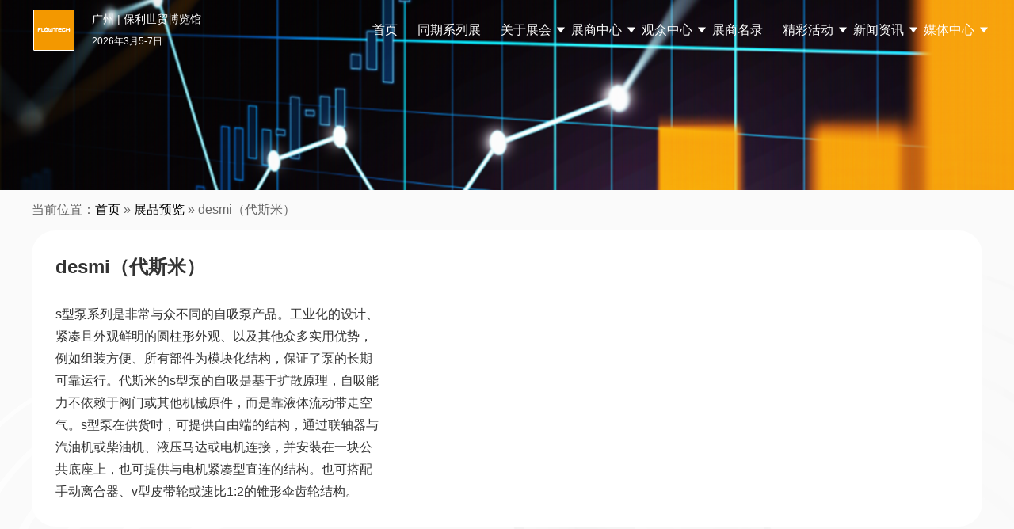

--- FILE ---
content_type: text/html; charset=UTF-8
request_url: http://www.flowtechgd.com/archives/4203.html
body_size: 9429
content:
<!DOCTYPE html>
<html lang="en-US" class="no-js">
<head>
	<meta charset="UTF-8">
    <meta name="viewport" content="width=device-width, initial-scale=1.0, maximum-scale=1.0, user-scalable=0">
	<!--ico-->
    <link rel="shortcut icon" href="https://www.flowtechgd.com/favicon.ico"  type="image/x-icon" />
    <link rel="bookmark" href="https://www.flowtechgd.com/favicon.ico" type="image/x-icon" />
	
	<link rel="profile" href="http://gmpg.org/xfn/11">
    <!-- 描述： 加载公共css -->
    <link rel="stylesheet" href="https://www.flowtechgd.com/wp-content/themes/flowtechgd-2024/css/reset.css"/>
    <link rel="stylesheet" href="https://www.flowtechgd.com/wp-content/themes/flowtechgd-2024/css/swiper.min.css"/>
	
    <!-- 描述： 加载公用js -->
    <script src="https://www.flowtechgd.com/wp-content/themes/flowtechgd-2024/js/jquery-3.0.0.min.js"></script>
    <script src="https://www.flowtechgd.com/wp-content/themes/flowtechgd-2024/js/swiper.min.js"></script>
	
    
		<meta name="keywords" content="展品预览" />
<meta name="description" content="s型泵系列是非常与众不同的自吸泵产品。工业化的设计、 紧凑且外观鲜明的圆柱形外观、以及其他众多实用优势， 例如组装方便、所有部件为模块化结构，保证了泵的长期 可靠运行。代斯米的s型泵的自吸是基于扩散原理，自吸能 力不依赖于阀门或其他机械原件，而是靠液体流动带走空 气。s型泵在供货时，可提供自由端的结..." />
<script>(function(html){html.className = html.className.replace(/\bno-js\b/,'js')})(document.documentElement);</script>
	<title>desmi（代斯米）</title>
	<meta name='robots' content='max-image-preview:large' />
<link rel='stylesheet' id='wp-block-library-css' href='https://www.flowtechgd.com/wp-includes/css/dist/block-library/style.min.css?ver=6.4.1' type='text/css' media='all' />
<style id='wp-block-library-theme-inline-css' type='text/css'>
.wp-block-audio figcaption{color:#555;font-size:13px;text-align:center}.is-dark-theme .wp-block-audio figcaption{color:hsla(0,0%,100%,.65)}.wp-block-audio{margin:0 0 1em}.wp-block-code{border:1px solid #ccc;border-radius:4px;font-family:Menlo,Consolas,monaco,monospace;padding:.8em 1em}.wp-block-embed figcaption{color:#555;font-size:13px;text-align:center}.is-dark-theme .wp-block-embed figcaption{color:hsla(0,0%,100%,.65)}.wp-block-embed{margin:0 0 1em}.blocks-gallery-caption{color:#555;font-size:13px;text-align:center}.is-dark-theme .blocks-gallery-caption{color:hsla(0,0%,100%,.65)}.wp-block-image figcaption{color:#555;font-size:13px;text-align:center}.is-dark-theme .wp-block-image figcaption{color:hsla(0,0%,100%,.65)}.wp-block-image{margin:0 0 1em}.wp-block-pullquote{border-bottom:4px solid;border-top:4px solid;color:currentColor;margin-bottom:1.75em}.wp-block-pullquote cite,.wp-block-pullquote footer,.wp-block-pullquote__citation{color:currentColor;font-size:.8125em;font-style:normal;text-transform:uppercase}.wp-block-quote{border-left:.25em solid;margin:0 0 1.75em;padding-left:1em}.wp-block-quote cite,.wp-block-quote footer{color:currentColor;font-size:.8125em;font-style:normal;position:relative}.wp-block-quote.has-text-align-right{border-left:none;border-right:.25em solid;padding-left:0;padding-right:1em}.wp-block-quote.has-text-align-center{border:none;padding-left:0}.wp-block-quote.is-large,.wp-block-quote.is-style-large,.wp-block-quote.is-style-plain{border:none}.wp-block-search .wp-block-search__label{font-weight:700}.wp-block-search__button{border:1px solid #ccc;padding:.375em .625em}:where(.wp-block-group.has-background){padding:1.25em 2.375em}.wp-block-separator.has-css-opacity{opacity:.4}.wp-block-separator{border:none;border-bottom:2px solid;margin-left:auto;margin-right:auto}.wp-block-separator.has-alpha-channel-opacity{opacity:1}.wp-block-separator:not(.is-style-wide):not(.is-style-dots){width:100px}.wp-block-separator.has-background:not(.is-style-dots){border-bottom:none;height:1px}.wp-block-separator.has-background:not(.is-style-wide):not(.is-style-dots){height:2px}.wp-block-table{margin:0 0 1em}.wp-block-table td,.wp-block-table th{word-break:normal}.wp-block-table figcaption{color:#555;font-size:13px;text-align:center}.is-dark-theme .wp-block-table figcaption{color:hsla(0,0%,100%,.65)}.wp-block-video figcaption{color:#555;font-size:13px;text-align:center}.is-dark-theme .wp-block-video figcaption{color:hsla(0,0%,100%,.65)}.wp-block-video{margin:0 0 1em}.wp-block-template-part.has-background{margin-bottom:0;margin-top:0;padding:1.25em 2.375em}
</style>
<style id='classic-theme-styles-inline-css' type='text/css'>
/*! This file is auto-generated */
.wp-block-button__link{color:#fff;background-color:#32373c;border-radius:9999px;box-shadow:none;text-decoration:none;padding:calc(.667em + 2px) calc(1.333em + 2px);font-size:1.125em}.wp-block-file__button{background:#32373c;color:#fff;text-decoration:none}
</style>
<style id='global-styles-inline-css' type='text/css'>
body{--wp--preset--color--black: #000000;--wp--preset--color--cyan-bluish-gray: #abb8c3;--wp--preset--color--white: #fff;--wp--preset--color--pale-pink: #f78da7;--wp--preset--color--vivid-red: #cf2e2e;--wp--preset--color--luminous-vivid-orange: #ff6900;--wp--preset--color--luminous-vivid-amber: #fcb900;--wp--preset--color--light-green-cyan: #7bdcb5;--wp--preset--color--vivid-green-cyan: #00d084;--wp--preset--color--pale-cyan-blue: #8ed1fc;--wp--preset--color--vivid-cyan-blue: #0693e3;--wp--preset--color--vivid-purple: #9b51e0;--wp--preset--color--dark-gray: #1a1a1a;--wp--preset--color--medium-gray: #686868;--wp--preset--color--light-gray: #e5e5e5;--wp--preset--color--blue-gray: #4d545c;--wp--preset--color--bright-blue: #007acc;--wp--preset--color--light-blue: #9adffd;--wp--preset--color--dark-brown: #402b30;--wp--preset--color--medium-brown: #774e24;--wp--preset--color--dark-red: #640c1f;--wp--preset--color--bright-red: #ff675f;--wp--preset--color--yellow: #ffef8e;--wp--preset--gradient--vivid-cyan-blue-to-vivid-purple: linear-gradient(135deg,rgba(6,147,227,1) 0%,rgb(155,81,224) 100%);--wp--preset--gradient--light-green-cyan-to-vivid-green-cyan: linear-gradient(135deg,rgb(122,220,180) 0%,rgb(0,208,130) 100%);--wp--preset--gradient--luminous-vivid-amber-to-luminous-vivid-orange: linear-gradient(135deg,rgba(252,185,0,1) 0%,rgba(255,105,0,1) 100%);--wp--preset--gradient--luminous-vivid-orange-to-vivid-red: linear-gradient(135deg,rgba(255,105,0,1) 0%,rgb(207,46,46) 100%);--wp--preset--gradient--very-light-gray-to-cyan-bluish-gray: linear-gradient(135deg,rgb(238,238,238) 0%,rgb(169,184,195) 100%);--wp--preset--gradient--cool-to-warm-spectrum: linear-gradient(135deg,rgb(74,234,220) 0%,rgb(151,120,209) 20%,rgb(207,42,186) 40%,rgb(238,44,130) 60%,rgb(251,105,98) 80%,rgb(254,248,76) 100%);--wp--preset--gradient--blush-light-purple: linear-gradient(135deg,rgb(255,206,236) 0%,rgb(152,150,240) 100%);--wp--preset--gradient--blush-bordeaux: linear-gradient(135deg,rgb(254,205,165) 0%,rgb(254,45,45) 50%,rgb(107,0,62) 100%);--wp--preset--gradient--luminous-dusk: linear-gradient(135deg,rgb(255,203,112) 0%,rgb(199,81,192) 50%,rgb(65,88,208) 100%);--wp--preset--gradient--pale-ocean: linear-gradient(135deg,rgb(255,245,203) 0%,rgb(182,227,212) 50%,rgb(51,167,181) 100%);--wp--preset--gradient--electric-grass: linear-gradient(135deg,rgb(202,248,128) 0%,rgb(113,206,126) 100%);--wp--preset--gradient--midnight: linear-gradient(135deg,rgb(2,3,129) 0%,rgb(40,116,252) 100%);--wp--preset--font-size--small: 13px;--wp--preset--font-size--medium: 20px;--wp--preset--font-size--large: 36px;--wp--preset--font-size--x-large: 42px;--wp--preset--spacing--20: 0.44rem;--wp--preset--spacing--30: 0.67rem;--wp--preset--spacing--40: 1rem;--wp--preset--spacing--50: 1.5rem;--wp--preset--spacing--60: 2.25rem;--wp--preset--spacing--70: 3.38rem;--wp--preset--spacing--80: 5.06rem;--wp--preset--shadow--natural: 6px 6px 9px rgba(0, 0, 0, 0.2);--wp--preset--shadow--deep: 12px 12px 50px rgba(0, 0, 0, 0.4);--wp--preset--shadow--sharp: 6px 6px 0px rgba(0, 0, 0, 0.2);--wp--preset--shadow--outlined: 6px 6px 0px -3px rgba(255, 255, 255, 1), 6px 6px rgba(0, 0, 0, 1);--wp--preset--shadow--crisp: 6px 6px 0px rgba(0, 0, 0, 1);}:where(.is-layout-flex){gap: 0.5em;}:where(.is-layout-grid){gap: 0.5em;}body .is-layout-flow > .alignleft{float: left;margin-inline-start: 0;margin-inline-end: 2em;}body .is-layout-flow > .alignright{float: right;margin-inline-start: 2em;margin-inline-end: 0;}body .is-layout-flow > .aligncenter{margin-left: auto !important;margin-right: auto !important;}body .is-layout-constrained > .alignleft{float: left;margin-inline-start: 0;margin-inline-end: 2em;}body .is-layout-constrained > .alignright{float: right;margin-inline-start: 2em;margin-inline-end: 0;}body .is-layout-constrained > .aligncenter{margin-left: auto !important;margin-right: auto !important;}body .is-layout-constrained > :where(:not(.alignleft):not(.alignright):not(.alignfull)){max-width: var(--wp--style--global--content-size);margin-left: auto !important;margin-right: auto !important;}body .is-layout-constrained > .alignwide{max-width: var(--wp--style--global--wide-size);}body .is-layout-flex{display: flex;}body .is-layout-flex{flex-wrap: wrap;align-items: center;}body .is-layout-flex > *{margin: 0;}body .is-layout-grid{display: grid;}body .is-layout-grid > *{margin: 0;}:where(.wp-block-columns.is-layout-flex){gap: 2em;}:where(.wp-block-columns.is-layout-grid){gap: 2em;}:where(.wp-block-post-template.is-layout-flex){gap: 1.25em;}:where(.wp-block-post-template.is-layout-grid){gap: 1.25em;}.has-black-color{color: var(--wp--preset--color--black) !important;}.has-cyan-bluish-gray-color{color: var(--wp--preset--color--cyan-bluish-gray) !important;}.has-white-color{color: var(--wp--preset--color--white) !important;}.has-pale-pink-color{color: var(--wp--preset--color--pale-pink) !important;}.has-vivid-red-color{color: var(--wp--preset--color--vivid-red) !important;}.has-luminous-vivid-orange-color{color: var(--wp--preset--color--luminous-vivid-orange) !important;}.has-luminous-vivid-amber-color{color: var(--wp--preset--color--luminous-vivid-amber) !important;}.has-light-green-cyan-color{color: var(--wp--preset--color--light-green-cyan) !important;}.has-vivid-green-cyan-color{color: var(--wp--preset--color--vivid-green-cyan) !important;}.has-pale-cyan-blue-color{color: var(--wp--preset--color--pale-cyan-blue) !important;}.has-vivid-cyan-blue-color{color: var(--wp--preset--color--vivid-cyan-blue) !important;}.has-vivid-purple-color{color: var(--wp--preset--color--vivid-purple) !important;}.has-black-background-color{background-color: var(--wp--preset--color--black) !important;}.has-cyan-bluish-gray-background-color{background-color: var(--wp--preset--color--cyan-bluish-gray) !important;}.has-white-background-color{background-color: var(--wp--preset--color--white) !important;}.has-pale-pink-background-color{background-color: var(--wp--preset--color--pale-pink) !important;}.has-vivid-red-background-color{background-color: var(--wp--preset--color--vivid-red) !important;}.has-luminous-vivid-orange-background-color{background-color: var(--wp--preset--color--luminous-vivid-orange) !important;}.has-luminous-vivid-amber-background-color{background-color: var(--wp--preset--color--luminous-vivid-amber) !important;}.has-light-green-cyan-background-color{background-color: var(--wp--preset--color--light-green-cyan) !important;}.has-vivid-green-cyan-background-color{background-color: var(--wp--preset--color--vivid-green-cyan) !important;}.has-pale-cyan-blue-background-color{background-color: var(--wp--preset--color--pale-cyan-blue) !important;}.has-vivid-cyan-blue-background-color{background-color: var(--wp--preset--color--vivid-cyan-blue) !important;}.has-vivid-purple-background-color{background-color: var(--wp--preset--color--vivid-purple) !important;}.has-black-border-color{border-color: var(--wp--preset--color--black) !important;}.has-cyan-bluish-gray-border-color{border-color: var(--wp--preset--color--cyan-bluish-gray) !important;}.has-white-border-color{border-color: var(--wp--preset--color--white) !important;}.has-pale-pink-border-color{border-color: var(--wp--preset--color--pale-pink) !important;}.has-vivid-red-border-color{border-color: var(--wp--preset--color--vivid-red) !important;}.has-luminous-vivid-orange-border-color{border-color: var(--wp--preset--color--luminous-vivid-orange) !important;}.has-luminous-vivid-amber-border-color{border-color: var(--wp--preset--color--luminous-vivid-amber) !important;}.has-light-green-cyan-border-color{border-color: var(--wp--preset--color--light-green-cyan) !important;}.has-vivid-green-cyan-border-color{border-color: var(--wp--preset--color--vivid-green-cyan) !important;}.has-pale-cyan-blue-border-color{border-color: var(--wp--preset--color--pale-cyan-blue) !important;}.has-vivid-cyan-blue-border-color{border-color: var(--wp--preset--color--vivid-cyan-blue) !important;}.has-vivid-purple-border-color{border-color: var(--wp--preset--color--vivid-purple) !important;}.has-vivid-cyan-blue-to-vivid-purple-gradient-background{background: var(--wp--preset--gradient--vivid-cyan-blue-to-vivid-purple) !important;}.has-light-green-cyan-to-vivid-green-cyan-gradient-background{background: var(--wp--preset--gradient--light-green-cyan-to-vivid-green-cyan) !important;}.has-luminous-vivid-amber-to-luminous-vivid-orange-gradient-background{background: var(--wp--preset--gradient--luminous-vivid-amber-to-luminous-vivid-orange) !important;}.has-luminous-vivid-orange-to-vivid-red-gradient-background{background: var(--wp--preset--gradient--luminous-vivid-orange-to-vivid-red) !important;}.has-very-light-gray-to-cyan-bluish-gray-gradient-background{background: var(--wp--preset--gradient--very-light-gray-to-cyan-bluish-gray) !important;}.has-cool-to-warm-spectrum-gradient-background{background: var(--wp--preset--gradient--cool-to-warm-spectrum) !important;}.has-blush-light-purple-gradient-background{background: var(--wp--preset--gradient--blush-light-purple) !important;}.has-blush-bordeaux-gradient-background{background: var(--wp--preset--gradient--blush-bordeaux) !important;}.has-luminous-dusk-gradient-background{background: var(--wp--preset--gradient--luminous-dusk) !important;}.has-pale-ocean-gradient-background{background: var(--wp--preset--gradient--pale-ocean) !important;}.has-electric-grass-gradient-background{background: var(--wp--preset--gradient--electric-grass) !important;}.has-midnight-gradient-background{background: var(--wp--preset--gradient--midnight) !important;}.has-small-font-size{font-size: var(--wp--preset--font-size--small) !important;}.has-medium-font-size{font-size: var(--wp--preset--font-size--medium) !important;}.has-large-font-size{font-size: var(--wp--preset--font-size--large) !important;}.has-x-large-font-size{font-size: var(--wp--preset--font-size--x-large) !important;}
.wp-block-navigation a:where(:not(.wp-element-button)){color: inherit;}
:where(.wp-block-post-template.is-layout-flex){gap: 1.25em;}:where(.wp-block-post-template.is-layout-grid){gap: 1.25em;}
:where(.wp-block-columns.is-layout-flex){gap: 2em;}:where(.wp-block-columns.is-layout-grid){gap: 2em;}
.wp-block-pullquote{font-size: 1.5em;line-height: 1.6;}
</style>
<link rel='stylesheet' id='contact-form-7-css' href='https://www.flowtechgd.com/wp-content/plugins/contact-form-7/includes/css/styles.css?ver=5.1.1' type='text/css' media='all' />
<link rel='stylesheet' id='genericons-css' href='https://www.flowtechgd.com/wp-content/themes/flowtechgd-2024/genericons/genericons.css?ver=3.4.1' type='text/css' media='all' />
<link rel='stylesheet' id='twentysixteen-style-css' href='https://www.flowtechgd.com/wp-content/themes/flowtechgd-2024/style.css?ver=6.4.1' type='text/css' media='all' />
<link rel='stylesheet' id='twentysixteen-block-style-css' href='https://www.flowtechgd.com/wp-content/themes/flowtechgd-2024/css/blocks.css?ver=20181230' type='text/css' media='all' />
<!--[if lt IE 10]>
<link rel='stylesheet' id='twentysixteen-ie-css' href='https://www.flowtechgd.com/wp-content/themes/flowtechgd-2024/css/ie.css?ver=20160816' type='text/css' media='all' />
<![endif]-->
<!--[if lt IE 9]>
<link rel='stylesheet' id='twentysixteen-ie8-css' href='https://www.flowtechgd.com/wp-content/themes/flowtechgd-2024/css/ie8.css?ver=20160816' type='text/css' media='all' />
<![endif]-->
<!--[if lt IE 8]>
<link rel='stylesheet' id='twentysixteen-ie7-css' href='https://www.flowtechgd.com/wp-content/themes/flowtechgd-2024/css/ie7.css?ver=20160816' type='text/css' media='all' />
<![endif]-->
<script type="text/javascript" src="https://www.flowtechgd.com/wp-includes/js/jquery/jquery.min.js?ver=3.7.1" id="jquery-core-js"></script>
<script type="text/javascript" src="https://www.flowtechgd.com/wp-includes/js/jquery/jquery-migrate.min.js?ver=3.4.1" id="jquery-migrate-js"></script>
<!--[if lt IE 9]>
<script type="text/javascript" src="https://www.flowtechgd.com/wp-content/themes/flowtechgd-2024/js/html5.js?ver=3.7.3" id="twentysixteen-html5-js"></script>
<![endif]-->
<link rel="https://api.w.org/" href="https://www.flowtechgd.com/wp-json/" /><link rel="alternate" type="application/json" href="https://www.flowtechgd.com/wp-json/wp/v2/posts/4203" /><link rel="alternate" type="application/json+oembed" href="https://www.flowtechgd.com/wp-json/oembed/1.0/embed?url=https%3A%2F%2Fwww.flowtechgd.com%2Farchives%2F4203.html" />
<link rel="alternate" type="text/xml+oembed" href="https://www.flowtechgd.com/wp-json/oembed/1.0/embed?url=https%3A%2F%2Fwww.flowtechgd.com%2Farchives%2F4203.html&#038;format=xml" />
    
    <!-- 百度商桥 /百度营销 -->
    <script>
	var _hmt = _hmt || [];
	(function() {
	  var hm = document.createElement("script");
	  hm.src = "https://hm.baidu.com/hm.js?1dfb948c273876e60ed995d58cdb6cc1";
	  var s = document.getElementsByTagName("script")[0]; 
	  s.parentNode.insertBefore(hm, s);
	})();
	</script>
</head>
<body class="post-template-default single single-post postid-4203 single-format-standard wp-embed-responsive no-sidebar">
	

<!-- 描述：pc css -->	
<link rel="stylesheet" href="https://www.flowtechgd.com/wp-content/themes/flowtechgd-2024/css/public.css?v=20241225"/>

<!-- 描述：pc头部 -->
<div class="header pcblock">
	<div class="headerBox w1200 global-flex">
		<div class="logo logo1 global-flex">
<!--
			<img src="https://www.flowtechgd.com/wp-content/themes/flowtechgd-2024/img/logo1.png" alt="logo" />
			<img src="https://www.flowtechgd.com/wp-content/themes/flowtechgd-2024/img/logo2.png" alt="logo" />
-->
			<a href="https://www.flowtechgd.com" data-wpel-link="internal" rel="noopener noreferrer"><img src="https://www.flowtechgd.com/wp-content/themes/flowtechgd-2024/img/logo3.png" alt="logo" /></a>
		</div>
		<div class="logo logo2 global-flex">
<!--
			<img src="https://www.flowtechgd.com/wp-content/themes/flowtechgd-2024/img/logo1-1.png" alt="logo" />
			<img src="https://www.flowtechgd.com/wp-content/themes/flowtechgd-2024/img/logo2-1.png" alt="logo" />
-->
			<a href="https://www.flowtechgd.com" data-wpel-link="internal" rel="noopener noreferrer"><img src="https://www.flowtechgd.com/wp-content/themes/flowtechgd-2024/img/logo3.png" alt="logo" /></a>
		</div>
		<div class="theme">
			<h2>广州 | 保利世贸博览馆</h2>
			<h6>2026年3月5-7日</h6>
		</div>
		<!-- 描述：导航 -->
		<div class="menu">
			<div class="menu-nav2024-container"><ul id="menu-nav2024" class="menu_ul c"><li class="main-menu-item  menu-item menu-item-type-custom menu-item-object-custom"><a href="/" class="menu-link main-link" data-wpel-link="internal" rel="noopener noreferrer">首页</a></a></li>
<li class="main-menu-item  menu-item menu-item-type-taxonomy menu-item-object-category"><a href="https://www.flowtechgd.com/contemporary-series-exhibition" class="menu-link main-link" data-wpel-link="internal" rel="noopener noreferrer">同期系列展</a></a></li>
<li class="main-menu-item  menu-item menu-item-type-post_type menu-item-object-page menu-item-has-children"><a href="https://www.flowtechgd.com/about" class="menu-link main-link" data-wpel-link="internal" rel="noopener noreferrer">关于展会 <span class="caret"></span></a></a>
<ul class="sub-menu">
	<li class="sub-menu-item  menu-item menu-item-type-custom menu-item-object-custom"><a href="/about#survey" class="menu-link sub-link" data-wpel-link="internal" rel="noopener noreferrer">展会概况</a></a></li>
	<li class="sub-menu-item  menu-item menu-item-type-custom menu-item-object-custom"><a href="/about#Highlights" class="menu-link sub-link" data-wpel-link="internal" rel="noopener noreferrer">展会亮点</a></a></li>
	<li class="sub-menu-item  menu-item menu-item-type-custom menu-item-object-custom"><a href="/about#Range" class="menu-link sub-link" data-wpel-link="internal" rel="noopener noreferrer">展品范围</a></a></li>
	<li class="sub-menu-item  menu-item menu-item-type-post_type menu-item-object-page"><a href="https://www.flowtechgd.com/floorplan" class="menu-link sub-link" data-wpel-link="internal" rel="noopener noreferrer">展馆分布</a></a></li>
	<li class="sub-menu-item  menu-item menu-item-type-post_type menu-item-object-page"><a href="https://www.flowtechgd.com/postshow-report-2" class="menu-link sub-link" data-wpel-link="internal" rel="noopener noreferrer">往届回顾</a></a></li>
</ul>
</li>
<li class="main-menu-item  menu-item menu-item-type-custom menu-item-object-custom menu-item-has-children"><a class="menu-link main-link">展商中心 <span class="caret"></span></a></a>
<ul class="sub-menu">
	<li class="sub-menu-item  menu-item menu-item-type-post_type menu-item-object-page"><a href="https://www.flowtechgd.com/exhibitor/why-exhibit" class="menu-link sub-link" data-wpel-link="internal" rel="noopener noreferrer">为何参展</a></a></li>
	<li class="sub-menu-item  menu-item menu-item-type-post_type menu-item-object-page"><a href="https://www.flowtechgd.com/exhibitor/application" class="menu-link sub-link" data-wpel-link="internal" rel="noopener noreferrer">参展申请</a></a></li>
	<li class="sub-menu-item  menu-item menu-item-type-post_type menu-item-object-page"><a href="https://www.flowtechgd.com/exhibitor/visitor" class="menu-link sub-link" data-wpel-link="internal" rel="noopener noreferrer">目标观众</a></a></li>
	<li class="sub-menu-item  menu-item menu-item-type-post_type menu-item-object-page"><a href="https://www.flowtechgd.com/exhibitor/matchmaking" class="menu-link sub-link" data-wpel-link="internal" rel="noopener noreferrer">商务配对</a></a></li>
</ul>
</li>
<li class="main-menu-item  menu-item menu-item-type-custom menu-item-object-custom menu-item-has-children"><a class="menu-link main-link">观众中心 <span class="caret"></span></a></a>
<ul class="sub-menu">
	<li class="sub-menu-item  menu-item menu-item-type-custom menu-item-object-custom"><a href="https://exhibition.shihuantong.com/exhibitionRegistration?exhibition_id=37&amp;form_id=594&amp;source_code=WEB26GDZ,WEB26GDF" class="menu-link sub-link" data-wpel-link="external" rel="nofollow external noopener noreferrer">参观报名</a></a></li>
	<li class="sub-menu-item  menu-item menu-item-type-post_type menu-item-object-page"><a href="https://www.flowtechgd.com/%e7%bb%84%e5%9b%a2%e5%8f%82%e8%a7%82" class="menu-link sub-link" data-wpel-link="internal" rel="noopener noreferrer">组团参观</a></a></li>
	<li class="sub-menu-item  menu-item menu-item-type-post_type menu-item-object-page"><a href="https://www.flowtechgd.com/visitor/why-visit" class="menu-link sub-link" data-wpel-link="internal" rel="noopener noreferrer">为何参观</a></a></li>
	<li class="sub-menu-item  menu-item menu-item-type-post_type menu-item-object-page"><a href="https://www.flowtechgd.com/visitor/privilege" class="menu-link sub-link" data-wpel-link="internal" rel="noopener noreferrer">参观福利</a></a></li>
	<li class="sub-menu-item  menu-item menu-item-type-post_type menu-item-object-page"><a href="https://www.flowtechgd.com/visitor/vipbuyer" class="menu-link sub-link" data-wpel-link="internal" rel="noopener noreferrer">加入VIP买家</a></a></li>
</ul>
</li>
<li class="main-menu-item  menu-item menu-item-type-post_type menu-item-object-page"><a href="https://www.flowtechgd.com/exhibitor-catalog" class="menu-link main-link" data-wpel-link="internal" rel="noopener noreferrer">展商名录</a></a></li>
<li class="main-menu-item  menu-item menu-item-type-custom menu-item-object-custom menu-item-has-children"><a class="menu-link main-link">精彩活动 <span class="caret"></span></a></a>
<ul class="sub-menu">
	<li class="sub-menu-item  menu-item menu-item-type-taxonomy menu-item-object-category"><a href="https://www.flowtechgd.com/review" class="menu-link sub-link" data-wpel-link="internal" rel="noopener noreferrer">同期会议</a></a></li>
	<li class="sub-menu-item  menu-item menu-item-type-post_type menu-item-object-page"><a href="https://www.flowtechgd.com/activity/sponsorship" class="menu-link sub-link" data-wpel-link="internal" rel="noopener noreferrer">赞助机会</a></a></li>
</ul>
</li>
<li class="main-menu-item  menu-item menu-item-type-custom menu-item-object-custom menu-item-has-children"><a class="menu-link main-link">新闻资讯 <span class="caret"></span></a></a>
<ul class="sub-menu">
	<li class="sub-menu-item  menu-item menu-item-type-taxonomy menu-item-object-category"><a href="https://www.flowtechgd.com/press/industry-news" class="menu-link sub-link" data-wpel-link="internal" rel="noopener noreferrer">行业热点</a></a></li>
	<li class="sub-menu-item  menu-item menu-item-type-taxonomy menu-item-object-category"><a href="https://www.flowtechgd.com/press/exhibitor-news" class="menu-link sub-link" data-wpel-link="internal" rel="noopener noreferrer">企业动态</a></a></li>
	<li class="sub-menu-item  menu-item menu-item-type-taxonomy menu-item-object-category"><a href="https://www.flowtechgd.com/press/exhibition-news" class="menu-link sub-link" data-wpel-link="internal" rel="noopener noreferrer">展会快讯</a></a></li>
</ul>
</li>
<li class="main-menu-item  menu-item menu-item-type-custom menu-item-object-custom menu-item-has-children"><a class="menu-link main-link">媒体中心 <span class="caret"></span></a></a>
<ul class="sub-menu">
	<li class="sub-menu-item  menu-item menu-item-type-post_type menu-item-object-page"><a href="https://www.flowtechgd.com/media/photos" class="menu-link sub-link" data-wpel-link="internal" rel="noopener noreferrer">现场掠影</a></a></li>
	<li class="sub-menu-item  menu-item menu-item-type-taxonomy menu-item-object-category"><a href="https://www.flowtechgd.com/partner-1" class="menu-link sub-link" data-wpel-link="internal" rel="noopener noreferrer">合作媒体</a></a></li>
	<li class="sub-menu-item  menu-item menu-item-type-post_type menu-item-object-page"><a href="https://www.flowtechgd.com/media/contactus" class="menu-link sub-link" data-wpel-link="internal" rel="noopener noreferrer">媒体联系</a></a></li>
</ul>
</li>
</ul></div>		</div>
		<!-- 描述：导航 结束 -->
	</div>
</div>
<!-- 描述：pc头部 结束 -->
	
	
<!-- 描述：移动端头部 -->
<div style="height: 60px;" class="mobileblock"></div>
<div class="mobilebheader mobileblock">
	<div class="mobilebheaderBox global-flex">
		<div class="left global-flex">
			<div class="logo logo1 ">
<!--
				<img src="https://www.flowtechgd.com/wp-content/themes/flowtechgd-2024/img/logo1.png" alt="logo" />
				<img src="https://www.flowtechgd.com/wp-content/themes/flowtechgd-2024/img/logo2.png" alt="logo" />
-->
				<a href="https://www.flowtechgd.com" data-wpel-link="internal" rel="noopener noreferrer"><img src="https://www.flowtechgd.com/wp-content/themes/flowtechgd-2024/img/logo3.png" alt="logo" /></a>
			</div>
			<div class="theme">
				<h2>广州 | 保利世贸博览馆</h2>
				<h6>2026年3月5-7日</h6>
			</div>
		</div>
		<div class="button"><img src="https://www.flowtechgd.com/wp-content/themes/flowtechgd-2024/img/button.png" alt="" /></div>
		
	</div>
</div>
<div class="mobilemenu mobileblock" style="display: none">
	<div class="mobilemenuBox">
		<div class="menu-nav2024-container"><ul id="menu-nav2024-1" class="mobilNav menu_ul c"><li class="main-menu-item  menu-item menu-item-type-custom menu-item-object-custom"><a href="/" class="menu-link main-link" data-wpel-link="internal" rel="noopener noreferrer">首页</a></a></li>
<li class="main-menu-item  menu-item menu-item-type-taxonomy menu-item-object-category"><a href="https://www.flowtechgd.com/contemporary-series-exhibition" class="menu-link main-link" data-wpel-link="internal" rel="noopener noreferrer">同期系列展</a></a></li>
<li class="main-menu-item  menu-item menu-item-type-post_type menu-item-object-page menu-item-has-children"><a href="https://www.flowtechgd.com/about" class="menu-link main-link" data-wpel-link="internal" rel="noopener noreferrer">关于展会 <span class="caret"></span></a></a>
<ul class="sub-menu">
	<li class="sub-menu-item  menu-item menu-item-type-custom menu-item-object-custom"><a href="/about#survey" class="menu-link sub-link" data-wpel-link="internal" rel="noopener noreferrer">展会概况</a></a></li>
	<li class="sub-menu-item  menu-item menu-item-type-custom menu-item-object-custom"><a href="/about#Highlights" class="menu-link sub-link" data-wpel-link="internal" rel="noopener noreferrer">展会亮点</a></a></li>
	<li class="sub-menu-item  menu-item menu-item-type-custom menu-item-object-custom"><a href="/about#Range" class="menu-link sub-link" data-wpel-link="internal" rel="noopener noreferrer">展品范围</a></a></li>
	<li class="sub-menu-item  menu-item menu-item-type-post_type menu-item-object-page"><a href="https://www.flowtechgd.com/floorplan" class="menu-link sub-link" data-wpel-link="internal" rel="noopener noreferrer">展馆分布</a></a></li>
	<li class="sub-menu-item  menu-item menu-item-type-post_type menu-item-object-page"><a href="https://www.flowtechgd.com/postshow-report-2" class="menu-link sub-link" data-wpel-link="internal" rel="noopener noreferrer">往届回顾</a></a></li>
</ul>
</li>
<li class="main-menu-item  menu-item menu-item-type-custom menu-item-object-custom menu-item-has-children"><a class="menu-link main-link">展商中心 <span class="caret"></span></a></a>
<ul class="sub-menu">
	<li class="sub-menu-item  menu-item menu-item-type-post_type menu-item-object-page"><a href="https://www.flowtechgd.com/exhibitor/why-exhibit" class="menu-link sub-link" data-wpel-link="internal" rel="noopener noreferrer">为何参展</a></a></li>
	<li class="sub-menu-item  menu-item menu-item-type-post_type menu-item-object-page"><a href="https://www.flowtechgd.com/exhibitor/application" class="menu-link sub-link" data-wpel-link="internal" rel="noopener noreferrer">参展申请</a></a></li>
	<li class="sub-menu-item  menu-item menu-item-type-post_type menu-item-object-page"><a href="https://www.flowtechgd.com/exhibitor/visitor" class="menu-link sub-link" data-wpel-link="internal" rel="noopener noreferrer">目标观众</a></a></li>
	<li class="sub-menu-item  menu-item menu-item-type-post_type menu-item-object-page"><a href="https://www.flowtechgd.com/exhibitor/matchmaking" class="menu-link sub-link" data-wpel-link="internal" rel="noopener noreferrer">商务配对</a></a></li>
</ul>
</li>
<li class="main-menu-item  menu-item menu-item-type-custom menu-item-object-custom menu-item-has-children"><a class="menu-link main-link">观众中心 <span class="caret"></span></a></a>
<ul class="sub-menu">
	<li class="sub-menu-item  menu-item menu-item-type-custom menu-item-object-custom"><a href="https://exhibition.shihuantong.com/exhibitionRegistration?exhibition_id=37&amp;form_id=594&amp;source_code=WEB26GDZ,WEB26GDF" class="menu-link sub-link" data-wpel-link="external" rel="nofollow external noopener noreferrer">参观报名</a></a></li>
	<li class="sub-menu-item  menu-item menu-item-type-post_type menu-item-object-page"><a href="https://www.flowtechgd.com/%e7%bb%84%e5%9b%a2%e5%8f%82%e8%a7%82" class="menu-link sub-link" data-wpel-link="internal" rel="noopener noreferrer">组团参观</a></a></li>
	<li class="sub-menu-item  menu-item menu-item-type-post_type menu-item-object-page"><a href="https://www.flowtechgd.com/visitor/why-visit" class="menu-link sub-link" data-wpel-link="internal" rel="noopener noreferrer">为何参观</a></a></li>
	<li class="sub-menu-item  menu-item menu-item-type-post_type menu-item-object-page"><a href="https://www.flowtechgd.com/visitor/privilege" class="menu-link sub-link" data-wpel-link="internal" rel="noopener noreferrer">参观福利</a></a></li>
	<li class="sub-menu-item  menu-item menu-item-type-post_type menu-item-object-page"><a href="https://www.flowtechgd.com/visitor/vipbuyer" class="menu-link sub-link" data-wpel-link="internal" rel="noopener noreferrer">加入VIP买家</a></a></li>
</ul>
</li>
<li class="main-menu-item  menu-item menu-item-type-post_type menu-item-object-page"><a href="https://www.flowtechgd.com/exhibitor-catalog" class="menu-link main-link" data-wpel-link="internal" rel="noopener noreferrer">展商名录</a></a></li>
<li class="main-menu-item  menu-item menu-item-type-custom menu-item-object-custom menu-item-has-children"><a class="menu-link main-link">精彩活动 <span class="caret"></span></a></a>
<ul class="sub-menu">
	<li class="sub-menu-item  menu-item menu-item-type-taxonomy menu-item-object-category"><a href="https://www.flowtechgd.com/review" class="menu-link sub-link" data-wpel-link="internal" rel="noopener noreferrer">同期会议</a></a></li>
	<li class="sub-menu-item  menu-item menu-item-type-post_type menu-item-object-page"><a href="https://www.flowtechgd.com/activity/sponsorship" class="menu-link sub-link" data-wpel-link="internal" rel="noopener noreferrer">赞助机会</a></a></li>
</ul>
</li>
<li class="main-menu-item  menu-item menu-item-type-custom menu-item-object-custom menu-item-has-children"><a class="menu-link main-link">新闻资讯 <span class="caret"></span></a></a>
<ul class="sub-menu">
	<li class="sub-menu-item  menu-item menu-item-type-taxonomy menu-item-object-category"><a href="https://www.flowtechgd.com/press/industry-news" class="menu-link sub-link" data-wpel-link="internal" rel="noopener noreferrer">行业热点</a></a></li>
	<li class="sub-menu-item  menu-item menu-item-type-taxonomy menu-item-object-category"><a href="https://www.flowtechgd.com/press/exhibitor-news" class="menu-link sub-link" data-wpel-link="internal" rel="noopener noreferrer">企业动态</a></a></li>
	<li class="sub-menu-item  menu-item menu-item-type-taxonomy menu-item-object-category"><a href="https://www.flowtechgd.com/press/exhibition-news" class="menu-link sub-link" data-wpel-link="internal" rel="noopener noreferrer">展会快讯</a></a></li>
</ul>
</li>
<li class="main-menu-item  menu-item menu-item-type-custom menu-item-object-custom menu-item-has-children"><a class="menu-link main-link">媒体中心 <span class="caret"></span></a></a>
<ul class="sub-menu">
	<li class="sub-menu-item  menu-item menu-item-type-post_type menu-item-object-page"><a href="https://www.flowtechgd.com/media/photos" class="menu-link sub-link" data-wpel-link="internal" rel="noopener noreferrer">现场掠影</a></a></li>
	<li class="sub-menu-item  menu-item menu-item-type-taxonomy menu-item-object-category"><a href="https://www.flowtechgd.com/partner-1" class="menu-link sub-link" data-wpel-link="internal" rel="noopener noreferrer">合作媒体</a></a></li>
	<li class="sub-menu-item  menu-item menu-item-type-post_type menu-item-object-page"><a href="https://www.flowtechgd.com/media/contactus" class="menu-link sub-link" data-wpel-link="internal" rel="noopener noreferrer">媒体联系</a></a></li>
</ul>
</li>
</ul></div>		<img src="https://www.flowtechgd.com/wp-content/themes/flowtechgd-2024/img/buttonclose.png" alt="" class="buttonclose"/>
	</div>
	
</div>
<!-- 描述：移动端头部 结束 -->
	



	

<!-- 描述：pc幻灯片 结束 -->
	
<script>
	//导航
    var timer = null;
    $('.menu_ul li').hover(function() {
        var _this = $(this);
        timer = setTimeout(function () {
            _this.children('ul.sub-menu').slideDown(400);
        },300)
    },function(){
        var _this = $(this);
        clearTimeout(timer);
        timer = setTimeout(function () {
            _this.children('ul.sub-menu').slideUp(400);
        }, 300)
    });
	
	// pc 头部导航滚动
	$(document).ready(function(){
		$(window).scroll(function(){  
			var scrollTop = $(this).scrollTop(); // 获取滚动条垂直位置  
			if (scrollTop > 100) {  
				// 当滚动距离大于100px时执行的代码  
				// console.log('Scrolled more than 100px from the top');  
				// 你可以在这里添加其他逻辑，比如改变样式、显示/隐藏元素等  
				$(".header").addClass("header-drop");

			} else {  
				// 可选：当滚动距离小于或等于100px时执行的代码（如果需要的话）  
				// console.log('Scrolled 100px or less from the top');
				$(".header").removeClass("header-drop")
			}  
		});  
	});
	
	// 移动端导航
	var aa = $(".mobilNav li");
	//$(".download").children(".cat_item").eq(0).addClass('cat_item1');
	aa.click(function(){ 
		if($(this).find('.sub-menu').is(':hidden')){//如果当前隐藏
			//console.log("当前隐藏");  
			$(this).find('.sub-menu').slideDown();
			//$(this).parent().addClass("curret-li");
			$(this).find('.main-link').addClass('choice');
		}else{//否则  slideUp
			//console.log("当前显示");
			$(this).find('.sub-menu').slideUp(); //就隐藏div 
			//$(this).parent().removeClass("curret-li");
			//$(this).parent().removeClass("cat_item1");
			$(this).find('.main-link').removeClass('choice');
		}  
	})
	
	
	$(".button").click(function(){
		$(".mobilemenu").css({'display': 'block'})
	})
	$(".buttonclose").click(function(){
		$(".mobilemenu").css({'display': 'none'})
	})
</script>


<!--背景图-->
<div class="insidePageBg"><img src="https://www.flowtechgd.com/wp-content/themes/flowtechgd-2024/img/insidePageBg.png" alt="" /></div>

<!-- 描述：面包屑导 航-->
<div class="crumbs">
	<div class="w1200">
		<!-- 描述：面包屑导航调用 -->
		<h3><h3><span>当前位置：</span><span><a href="https://www.flowtechgd.com" data-wpel-link="internal" rel="noopener noreferrer">首页</a></span><span> &raquo; <a href="https://www.flowtechgd.com/exhibits-preview" data-wpel-link="internal" rel="noopener noreferrer">展品预览</a> &raquo; desmi（代斯米）</span></h3></h3>
	</div>
</div>

<!--内容区域-->

<div class="insidePageBox articleDetailsPage">
	<div class="bg w1200">
		
<article id="post-4203" class="post-4203 post type-post status-publish format-standard has-post-thumbnail hentry category-exhibits-preview">
	<header class="entry-header">
		<h1 class="entry-title">desmi（代斯米）</h1>	</header><!-- .entry-header -->

	<div class="entry-content" id="contentBox">
		<div id="contentLoginBox">
			<p>s型泵系列是非常与众不同的自吸泵产品。工业化的设计、<br />
紧凑且外观鲜明的圆柱形外观、以及其他众多实用优势，<br />
例如组装方便、所有部件为模块化结构，保证了泵的长期<br />
可靠运行。代斯米的s型泵的自吸是基于扩散原理，自吸能<br />
力不依赖于阀门或其他机械原件，而是靠液体流动带走空<br />
气。s型泵在供货时，可提供自由端的结构，通过联轴器与<br />
汽油机或柴油机、液压马达或电机连接，并安装在一块公<br />
共底座上，也可提供与电机紧凑型直连的结构。也可搭配<br />
手动离合器、v型皮带轮或速比1:2的锥形伞齿轮结构。</p>
        </div>
        
                
	</div><!-- .entry-content -->
    
    
    
	<!--
    <div class="shtapp-new">
    	<P>扫描下方二维码，下载世环通 APP 了解更多 
			                <a href="" class="tag-cloud-link tag-link-103 tag-link-position-1" style="font-size: 14px;" data-wpel-link="internal" rel="noopener noreferrer">CC</a>
<a href="" class="tag-cloud-link tag-link-102 tag-link-position-2" style="font-size: 14px;" data-wpel-link="internal" rel="noopener noreferrer">MKT</a> 
                        相关热点资讯！</P>
        
        <img src="https://www.flowtechgd.com/wp-content/themes/flowtechgd-2024/img/shtapp.jpg" title="世环通app下载二维码" alt="世环通app下载二维码" />
    </div>
    -->

</article><!-- #post-## -->

	</div>

	<div class="pcblock reserveSeat"></div>
</div>



<!-- 描述：pc 联系我们 -->
<div class="contactUs w1200">
	<div class="contactUsBoxs">
		<h5 class="global-title">联系我们</h5>
		<div class="contactUsBox global-flex">
			<ul class="left global-flex">
				<li>
					<div><img src="https://www.flowtechgd.com/wp-content/themes/flowtechgd-2024/img/QRcode01.png" /></div>
					<span>展会官方公众号</span>
				</li>
				<li>
					<div><img src="https://www.flowtechgd.com/wp-content/themes/flowtechgd-2024/img/QRcode02.png" /></div>
					<span>展会官方客服号</span>
				</li>
			</ul>
			<div class="right">
				<h6>地址：上海市闵行区金雨路55号虹桥525创意园A座</h6>
				<ul class="global-flex">
					<li>
						<p>参观咨询</p>
						<p>400 665 3755</p>
					</li>
<!--
					<li>
						<p>项目合作</p>
						<p>+86 21 3323 1456</p>
					</li>
-->
					<li>
						<p>市场合作</p>
						<p>021-33236374</p>
					</li>
					<li>
						<p>参展咨询</p>
						<p>15202188312</p>
					</li>
				</ul>
			</div>
		</div>
	</div>
	
</div>
<!-- 描述：pc 结束 -->


<!-- 主办机构-->
<div class="institution">
	<div class="pcblock reserveSeat"></div>
	<div class="institutionBox w1200 global-flex">
		<div class="block block1">
			<h5>主办机构</h5>
			<ul class="global-flex">
				<li class="li"><a href="/" rel="nofollow noopener noreferrer" data-wpel-link="internal"><img src="https://www.flowtechgd.com/wp-content/uploads/2024/12/zbf.png"  alt="荷瑞展览"  /></a></li>
<li class="li"><a href="/" rel="nofollow noopener noreferrer" data-wpel-link="internal"><img src="https://www.flowtechgd.com/wp-content/uploads/2024/12/1-1.png"  alt="Infoma Markets"  /></a></li>
			</ul>
		</div>
<!--
		<div class="block block2">
			<h5>协办机构</h5>
			<ul class="global-flex">
				<li class="li"><a href="/" rel="nofollow noopener noreferrer" data-wpel-link="internal"><img src="https://www.flowtechgd.com/wp-content/uploads/2024/12/06.png"  alt="协办机构-荷祥"  /></a></li>
			</ul>
		</div>
-->
	</div>
</div>


<div class="foot">
	<div class="footBox w1200">
		<p><a href="https://beian.miit.gov.cn/" target="_blank" data-wpel-link="external" rel="nofollow external noopener noreferrer">@2024 上海荷祥会展有限公司 版权所有 沪ICP备20012314号-13</a></p>
		<p><a href="https://beian.miit.gov.cn/" target="_blank" data-wpel-link="external" rel="nofollow external noopener noreferrer">沪公网安备 31011202004124号</a></p>
	</div>
</div>

</body>
</html>

--- FILE ---
content_type: text/css
request_url: https://www.flowtechgd.com/wp-content/themes/flowtechgd-2024/style.css?ver=6.4.1
body_size: 5474
content:
/*
Theme Name: flowtechgd-2024
Theme URI: https://wordpress.org/themes/twentysixteen/
Author: the WordPress team
Author URI: https://wordpress.org/
Description: Twenty Sixteen is a modernized take on an ever-popular WordPress layout — the horizontal masthead with an optional right sidebar that works perfectly for blogs and websites. It has custom color options with beautiful default color schemes, a harmonious fluid grid using a mobile-first approach, and impeccable polish in every detail. Twenty Sixteen will make your WordPress look beautiful everywhere.
Version: 1.9
License: GNU General Public License v2 or later
License URI: http://www.gnu.org/licenses/gpl-2.0.html
Tags: one-column, two-columns, right-sidebar, accessibility-ready, custom-background, custom-colors, custom-header, custom-menu, editor-style, featured-images, flexible-header, microformats, post-formats, rtl-language-support, sticky-post, threaded-comments, translation-ready, blog
Text Domain: twentysixteen

This theme, like WordPress, is licensed under the GPL.
Use it to make something cool, have fun, and share what you've learned with others.
*/


.wp-block-tabl img {
	display: block;
	width: 100%;
}


/*现场掠影*/
.lueying li{ float:left; width:25%;}
.lueying li a { display:block; border:solid #ccc 1px; margin:5px;text-align: center;}
.lueying li img {cursor: pointer; transition: all 0.6s;}
.lueying li img:hover {transform: scale(1.4);}

/*合作伙伴*/
.hezuohuoban li{ float:left; width: 10%;}
.hezuohuoban li a { display:block; border:solid #ccc 1px; margin:5px;text-align: center; height:51px; line-height:51px; overflow:hidden;}

/* 展会掠影 2019 */
.xianchangluoying h2 {font-size: 16px; line-height: 2em; color: #FFF; background-color: #F9C03B;  padding: 0 10px;}
.xianchangluoying ul.c {
	display: flex;
	align-items: flex-start;
	justify-content: flex-start;
	flex-flow: wrap;
}
.xianchangluoying li {
    width: 25%;
    padding: 1%;
    overflow: hidden;
    box-sizing: border-box;}
.xianchangluoying li span {display:block; border:solid #ccc 1px; padding:10px;}
.xianchangluoying li img { display:block;  margin:0; padding:0; width:100% !important;cursor: pointer; transition: all 0.6s;}
.xianchangluoying li img:hover {
    transform: scale(1.4);
}


/*目标观众*/
.target-audience .maijia {color:#f9c03c; font-size:18px; font-weight:700;}
.target-audience .zyfd {width:100%; overflow:hidden;}
.target-audience .zyfd span {display:inline-block; width: 49%;}
.target-audience .ul00 li {float:left; width:33.3%;}
.target-audience .ul01 li {float:left; width:33.3%;}
.target-audience .zyfd li>div {border:dotted #ccc 1px; padding:10px;}
.target-audience .zyfd li>div strong{ background:#f9c03c; color:#fff; display:block; padding:3px 0; text-align:center;}

.target-audience .ul00 li > div {height:130px;}
.target-audience .ul01 li>div {height:400px;}
.target-audience .ul02 li>div {height: 350px;}
.target-audience .ul02 li {float:left; width: 33.3%;}
.target-audience .ul02 span {display:inline-block; width:48%; padding:0 1%;}

/*VIP买家俱乐部 观众*/
.wiete-guanzhong-vip .h21 { text-align:center; font-size: 24px; font-weight: 700;}

.wiete-guanzhong-vip h4 { margin:0.5em 0; font-size:18px;  font-size:18px; font-weight: 700;}

.wiete-guanzhong-vip table { width:100%;}
.wiete-guanzhong-vip table td { width:46%; padding:1% 2%;}
.wiete-guanzhong-vip table td img { width:100%;}

.wiete-guanzhong-vip .table02 .left { border-right:solid #ccc 1px;}
.wiete-guanzhong-vip .table02 td p {border-bottom: dotted #ccc 1px; padding-bottom: 0.3em;}

/*VIP买家俱乐部 展商*/
.wiete-zhanshnag-vip table{ width:100%;}
.wiete-zhanshnag-vip table td { width:46%; padding:1% 2%;}
.wiete-zhanshnag-vip table td img { width:100%;}

.wiete-zhanshnag-vip .table02 .left { border-right:solid #ccc 1px;}
.wiete-zhanshnag-vip .table02 p {border-bottom: dotted #ccc 1px; padding-bottom: 0.3em;}

.wiete-zhanshnag-vip .h21 { text-align:center; font-size: 24px; font-weight: 700;}
.wiete-zhanshnag-vip .h22 { text-align:right; margin-right:3em;}


.wiete-zhanshnag-vip h4 { margin:0.5em 0; margin:0.5em 0; font-size:18px; font-weight: 700;}

/* 表格样式 */
.biaogeys { font-size:14px;}
.biaogeys th {
    background-color: #F9C03B;
    color: #fff;
    padding: 10px;
    font-weight: 700;
}
.biaogeys td {padding: 10px;}
.biaogeys tr:nth-child(2n+2) {background-color: #face68;}


/*文章内页*/
.articleDetailsPage p {
	font-size: 16px;
    line-height: 1.8em;
	min-height: 10px;
}

@media (max-width: 768px){
	/*现场掠影*/
	.lueying {
		box-sizing: border-box;
		padding: 0 30px;
		margin-bottom: 30px;
	}
	.lueying li{width:100%;}
	.lueying li a { display:block; border:solid #ccc 1px; margin:5px;text-align: center;}
	.lueying li img {cursor: pointer; transition: all 0.6s;}
	.lueying li img:hover {transform: scale(1.4);}
	
	/*现场掠影*/
	.hezuohuoban li{ float:left; width:33.3%;}
	.hezuohuoban li a { display:block; border:solid #ccc 1px; margin:5px;text-align: center;  height:51px; line-height:51px; overflow:hidden;}
	
	/* 展会掠影 2019 */
	.xianchangluoying li {
		width: 100%;
		height: 100%;
	}
	
	/*目标观众*/
	.target-audience .zyfd li { float:left; width:100% !important;}
	.target-audience .zyfd li div { height:100% !important;}
	.target-audience .zyfd li div p {text-align:center;}

}

--- FILE ---
content_type: text/css
request_url: https://www.flowtechgd.com/wp-content/themes/flowtechgd-2024/css/public.css?v=20241225
body_size: 32348
content:
@charset "utf-8";
body{background-color: #fafafa; color: #333;}
.global-flex {
	display: flex;
    align-items: center;
    justify-content: space-between;
}
.mobileblock {
	display: none;
}

.header {
	position: fixed;
	left: 0;
	top: 0;
	width: 100%;
	z-index: 999;
}
.header-drop {
	background: #fff;
}

.logo img {
	margin-right: 20px;
}
.headerBox .menu {
	flex: 1;
	display: flex;
    align-items: center;
    justify-content: flex-end;
}

.headerBox {
/*	padding: 10px 0;*/
}
.logo2 {
	display: none;
}
.header-drop .logo1{
	display: none;
}
.header-drop .logo2{
	display: flex;
}
.header-drop .theme {
	color: #333;
}
.theme {
	color: #fff;
}
.theme h2 {
	margin-bottom: 10px;
	font-size: 14px;
}
.theme h6 {
	font-size: 12px;
}
/*导航*/
.headerBox .menu_ul {
	display: flex;
	align-items: center;
	justify-content: flex-start;
}
.headerBox .menu_ul .main-menu-item {
	position: relative;
	margin-left: 20px;
	height: 76px;
}
.headerBox .menu_ul .main-menu-item:before {
	position: absolute;
	left: 0;
	bottom: 14px;
	content: '';
	display: none;
	width: 100%;
	height: 2px;
	background: linear-gradient(to right, #f9c03c, #ead8ae);
}
.headerBox .menu_ul .main-menu-item:hover:before {
	display: block;
} 
.menu-item-has-children {
	position: relative;
}
.menu-item-has-children:after{
	content: "";
    position: absolute;
    top: 50%;
    right: -7px;
    margin-left: -5px;
    border-width: 7px 5px 0 5px;
    border-style: solid;
    border-color: #fff transparent transparent transparent;
    transform: translate(0, -50%);
}
.header-drop .menu-item-has-children:after{
	border-color: #333 transparent transparent transparent;
}
.headerBox .menu_ul .main-link {
	font-size: 16px;
	color: #ffffff;
	padding: 0 10px;
	line-height: 76px;
	display: block;
}
.headerBox .menu_ul .main-link:hover {
	font-weight: 700;
}
.header-drop .headerBox .menu_ul .main-link {
	color: #666666;
}
.header-drop .headerBox .menu_ul .main-link:hover {
	color: #f9c03c;
	font-weight: 700;
}
.header .headerBox .current-page-ancestor .main-link {
	color: #f9c03c;
	font-weight: 700;
}

.headerBox .menu_ul .sub-menu {
	display: none;
	position: absolute;
	left: -50%;
    top: 76px;
    background: #fff;
    width: 200%;
    text-align: center;
	border-radius: 20px;
	padding: 30px 10px;
}
.headerBox .menu_ul .sub-menu .sub-menu-item a {
	font-size: 16px;
	color: #666666;
	line-height: 26px;
	margin-bottom: 10px;
	display: block;
}
.headerBox .menu_ul .sub-menu .sub-menu-item a:hover {
	color: #f9c03c;
	font-weight: 700;
}
.headerBox .menu_ul .sub-menu .current-menu-item a{
	color: #f9c03c;
	font-weight: 700;
}

/*幻灯片*/
.swiper-banner {
	overflow: hidden;
	position: relative;
}
.swiper-banner .swiper-button-prev {
	background-image: url("../img/arrowleft.png");
	width: 45px;
	height: 45px;
	background-size: 100%;
}
.swiper-banner .swiper-button-next {
	background-image: url("../img/arrowright.png");
	width: 45px;
	height: 45px;
	background-size: 100%;
}

.videoText {
	position: relative;
}
.videoTextBox {
	position: absolute;
	left: 50%;
	top: 30%;
	transform: translate(-50%, 0);
	color: #FFFFFF;
}
.videoTextBox h1 {
	font-size: 72px;
	font-weight: 700;
	margin-bottom: 20px;
}
.videoTextBox h5 {
	font-size: 36px;
	font-weight: 400;
	margin-bottom: 20px;
}
.videoTextBox h2 {
	font-size: 48px;
	font-weight: 700;
	margin-bottom: 40px;
}
.videoTextBox a {
	background: linear-gradient(to right, #f9c03c, #fdb030);
	font-size: 16px;
	color: #FFFFFF;
	display: inline-block;
	line-height: 50px;
	padding: 0 40px;
	border-radius: 25px;
}

/*首页报名按钮*/
.registrationBox {
	position: relative;
}
.registrationBox li {
	flex: 1;
	height: 118px;
	line-height: 118px;
	background-color: #fff;
	margin-right: 40px;
	border-radius: 20px;
	box-shadow: 0 0 1px rgba(0, 0, 0, 0.2);
}
.menu-registration2024-container {
	position: absolute;
	left: 0;
	top: -59px;
	width: 100%;
	z-index: 99;
}
.registrationBox li dl {
	display: flex;
	align-items: center;
	justify-content: center;
}
.registrationBox li dd {
	content: '';
	display: block;
	width: 36px;
	height: 36px;
	margin-right: 20px;
}
.registrationBox li dt {
	font-size: 30px;
	font-weight: 500;
}
.registrationBox li:nth-child(1) dd {
	background: url("../img/ico01s.png") no-repeat;
	background-size: 100%;
}
.registrationBox li:nth-child(2) dd {
	background: url("../img/ico02s.png") no-repeat;
	background-size: 100%;
}
.registrationBox li:hover {
	background: linear-gradient(to right, #f9c03c, #efcc79);
}
.registrationBox li:hover dt {
	color: #fff;
}
.registrationBox li:nth-child(1):hover dd {
	background: url("../img/ico01.png") no-repeat;
	background-size: 100%;
}
.registrationBox li:nth-child(2):hover dd {
	background: url("../img/ico02.png") no-repeat;
	background-size: 100%;
}

/*数据*/
.numlist {
	background: url("../img/bg01.png") no-repeat;
	background-size: 100%;
}
.numlist ul {
	height: 350px;
}
.numlist ul li {
	flex: 1;
	text-align: center;
}
.numlist ul li {
	margin-bottom: 10px;
}
.numlist ul li div {
	margin-bottom: 5px;
}
.numlist ul li b {
	margin-right: 5px;
	font-size: 52px;
	font-weight: 700;
	color: #f9c03c;
}
.numlist ul li p {
	font-size: 16px;
}

/* 介绍 */
.introduce {
	padding: 60px 0;
}
.introduce .introduceBox {
	align-items: flex-start
}
.introduce .introduceBox .left {
	flex: 1;
	margin-right: 40px;
}
.introduce .introduceBox .right {
	flex: 1;
}
.introduce .introduceBox .right img {
	display: block;
	width: 100%;
}
.introduce .introduceBox .left h5 {
	color: #f9c03c;
	font-size: 36px;
	font-weight: 700;
	margin-bottom: 40px;
}
.introduce .introduceBox .left p {
	font-size: 16px;
	line-height: 2em;
	margin-bottom: 30px;
}
.introduce .introduceBox .left p b {
	color: #f9c03c;
}
.introduce .introduceBox .left .more {
	padding-top: 10px;
	text-align: right;
}
.introduce .introduceBox .left .more a {
	display: inline-block;
	height: 50px;
	line-height: 50px;
	border-radius: 25px;
	background: linear-gradient(to right, #f9c03c, #ead8ae);
	font-size: 16px;
	font-weight: 700;
	padding: 0 40px;
	color: #fff;
}


.global-title {
	margin-bottom: 30px;
	text-align: center;
	font-size: 36px;
	font-weight: 700;
}

/*同期会议*/
.simultaneousMeetings {
	flex-wrap: wrap;
	padding: 60px 0;
}
.simultaneousMeetings ul {
	flex-wrap: wrap;
}
.simultaneousMeetings ul li {
	width: 33.33%;
}
.simultaneousMeetings ul li img {
	display: block;
	width: 100%;
}
.simultaneousMeetings ul li a {
	display: block;
	position: relative;
}
.simultaneousMeetings ul li div {
	position: absolute;
	left: 0;
	top: 0;
	width: 100%;
	height: 100%;
	background-color: rgba(249, 192, 60, 0.8);
	text-align: center;
	color: #fff;
	padding: 20% 0;
	box-sizing: border-box;
	display: none;
}
.simultaneousMeetings ul li:hover div{
	display: block;
}
.simultaneousMeetings ul li h6 {
	font-size: 20px;
	font-weight: 700;
	margin-bottom: 10px;
}
.simultaneousMeetings ul li p {
	font-size: 16px;
	margin: 0 10px 5px;
}
.simultaneousMeetings ul li .ico {
	display: block;
	margin: 15px auto;
	width: 30px;
}
/*
.meetingsList {
	margin-bottom: 30px;
}
*/
/*
.simultaneousMeetings .moreButton {
	text-align: center;
}
.simultaneousMeetings .moreButton a {
	display: inline-block;
	height: 50px;
	line-height: 50px;
	border-radius: 25px;
	background: linear-gradient(to right, #f9c03c, #fdb030);
	font-size: 16px;
	font-weight: 700;
	padding: 0 40px;
	color: #fff;
}
*/
.moreButton {
	margin-top: 30px;
	text-align: center;
}
.moreButton a {
	display: inline-block;
	height: 50px;
	line-height: 50px;
	border-radius: 25px;
	background: linear-gradient(to right, #f9c03c, #fdb030);
	font-size: 16px;
	font-weight: 700;
	padding: 0 40px;
	color: #fff;
}

/*创新展区*/
.innovationExhibition {
	padding: 60px 0;
	background-color: #f2f2f2;
}
/*
.innovationExhibition ul {
	margin-bottom: 30px;
}
*/
.innovationExhibitionList li {
	background-color: #fff;
	margin-right: 20px;
	border-radius: 20px;
}
.innovationExhibitionList li:nth-last-child(1) {
	margin-right: 0;
}
.innovationExhibitionList li img {
	display: block;
	width: 100%;
	border-radius: 20px;
}
.innovationExhibition .innovationItemBox {
	padding: 15px;
}
.innovationExhibition .innovationItemBox h6 {
	font-size: 20px;
	font-weight: 700;
	margin-bottom: 10px;
}
.innovationExhibition .innovationItemBox p {
	font-size: 16px;
	line-height: 1.6em;
	margin-bottom: 10px;
}
.innovationExhibition .innovationItemBox .details {
	text-align: right;
	font-size: 14px;
	color: #f9c03c;
}
/*
.innovationExhibition .more {
	text-align: center;
}
.innovationExhibition .more a {
	display: inline-block;
	height: 50px;
	line-height: 50px;
	border-radius: 25px;
	background: linear-gradient(to right, #f9c03c, #fdb030);
	font-size: 16px;
	font-weight: 700;
	padding: 0 40px;
	color: #fff;
}
*/
.backgroundImg {
	background: url("../img/bg03.png") repeat 0 0;
	background-size: cover;
}
/*新闻资讯*/
.information {
	padding: 60px 0;
}
.informationList {
	overflow: hidden;
}
.informationList li {
	float: left;
	background-color: #fff;
	border-radius: 20px;
}
.informationList li:nth-child(1) { 
	width: 71%;
	margin-right: 2%;
}
.informationList li:nth-child(2) { 
	width: 27%;
	margin-bottom: 32px;
}
.informationList li:nth-child(3) { 
	width: 27%;
}
.informationList li img {
	display: block;
	width: 100%;
	border-radius: 20px;
}
.informationList .informationItemBox {
	padding: 17px 15px;
}
.informationList li:nth-child(1) .informationItemBox { 
	padding: 30px;
}
.informationList .informationItemBox h6 {
	font-size: 16px;
    font-weight: 700;
    margin-bottom: 20px;
}
.informationList .informationItemBox p {
	font-size: 16px;
    line-height: 1.6em;
    margin-bottom: 10px;
}
.informationList .informationItemBox .details {
	text-align: right;
	font-size: 14px;
	color: #f9c03c;
}
.informationList li:nth-child(2) p { 
	display: -webkit-box;  
	-webkit-box-orient: vertical;  
	-webkit-line-clamp: 1; /* 设置显示的行数 */  
	overflow: hidden;  
	text-overflow: ellipsis;  
}
.informationList li:nth-child(3) p { 
	display: -webkit-box;  
	-webkit-box-orient: vertical;  
	-webkit-line-clamp: 1; /* 设置显示的行数 */  
	overflow: hidden;  
	text-overflow: ellipsis;  
}

/*历届参展品牌*/
.swiper-previousParticipating {
	position: relative;
	overflow: hidden;
	background-color: #fff;
}
.swiper-previousParticipating .swiper-button-next, .swiper-previousParticipating .swiper-button-prev { 
	height: 20px;
}
.swiper-previousParticipating a {
	display: block;
	width: 100%;
}
.swiper-previousParticipating img {
	display: block;
	width: 100%;
}
/* 合作媒体 */
.associatedMedia {
	padding: 60px 0;
}
.swiper-associatedMedia {
	position: relative;
	overflow: hidden;
	background-color: #fff;
}
.swiper-associatedMedia .swiper-button-next, .swiper-associatedMedia .swiper-button-prev { 
	height: 20px;
}
.swiper-associatedMedia a {
	display: block;
	width: 100%;
}
.swiper-associatedMedia img {
	display: block;
	width: 100%;
}

/* 同期系列展 */
.seriesExhibitionBox {
	overflow: hidden
}
.seriesExhibitionBox article {
	float: left;
	width: 49%;
	margin-right: 2%;
	margin-bottom: 30px;
	border-radius: 20px;
	overflow: hidden;
	box-sizing: border-box;
	box-shadow: 0 0 10px rgba(0, 0, 0, 0.2);
	background: #ffffff;
}
.seriesExhibitionBox article:nth-child(2n + 1) {
	margin-right: 0;
}
.seriesExhibitionBox .seriesExhImg img {
	display: block;
	width: 100%;
}
.seriesExhibitionBox .seriesExhText {
	padding: 15px;
	box-sizing: border-box;
}
.seriesExhibitionBox .seriesExhText h2 {
	font-size: 20px;
	font-weight: 700;
	margin-bottom: 20px;
}
.seriesExhibitionBox .seriesExhTextContent {
	display: none;
	position: absolute;
	left: 0;
	bottom: 0;
	width: 100%;
	background: #fff;
	border-radius: 0 0 20px 20px;
	padding: 15px;
	box-sizing: border-box;
}
.seriesExhibitionBox .seriesExhibitionItem {
	position: relative;
}
.seriesExhibitionBox .seriesExhibitionItem:hover .seriesExhTextContent {
	display: block;
}
.seriesExhibitionBox .seriesExhTextContent p {
	font-size: 16px;
	line-height: 1.5em;
	margin-bottom: 15px;
	height: 72px;
	display: -webkit-box;
  -webkit-box-orient: vertical;
  -webkit-line-clamp: 3; /* 设置显示的行数 */
  overflow: hidden;
  text-overflow: ellipsis;
}
.seriesExhibitionBox .seriesExhTextContent .button {
	display: flex;
	align-content: flex-start;
	justify-content: flex-start;
}
.seriesExhibitionBox .seriesExhTextContent .button a {
	margin-right: 20px;
	line-height: 50px;
	width: 190px;
	text-align: center;
	font-size: 16px;
	font-weight: 700;
	border-radius: 25px;
}
.seriesExhibitionBox .seriesExhTextContent .button a.buttonCurrent {
	background: linear-gradient(to right, #f9c03c, #ead8ae);
	color: #ffffff;
}
.seriesExhibitionBox .seriesExhTextContent .button a.buttonPrevious {
	background-color: #f2f2f2;
	color: #f9c03c;
}
.seriesExhibitionBox article:nth-child(1) {
	width: 100%;
}
.seriesExhibitionBox article:nth-child(1) .seriesExhImg {
	float: left;
	width: 55%;
}
.seriesExhibitionBox article:nth-child(1) .subheading {
	display: none;
}
.seriesExhibitionBox article:nth-child(1) .seriesExhText {
	float: left;
	width: 45%;
}
.seriesExhibitionBox article:nth-child(1) .seriesExhTextContent {
	position: relative;
	display: block
}

/*联系我们*/
.reserveSeat {
	height: 280px;
	display: block;
	content: '';
}
.contactUsBoxs h5 {
	color: #fff;
}
.contactUs {
	position: relative;
	height: 0px;
}
.contactUsBoxs {
	position: absolute;
	left: 0;
	top: -150px;
	width: 100%;
	background-color: #f9c03c;
	box-sizing: border-box;
	padding: 60px 60px;
	border-radius: 0 50px 0 50px;
}
.contactUs .left {
	margin-right: 50px;
	flex: 1;
}
.contactUs .left li {
	padding: 0 50px;
	text-align: center;
}
.contactUs .left li div {
	display: block;
	width: 200px;
	margin-bottom: 10px;
}
.contactUs .left li span {
	font-size: 20px;
	font-weight: 700;
	color: #fff;
}
.contactUs .right {
	flex: 1;
	color: #fff;
}
.contactUs .right h6 {
	font-size: 16px;
	font-weight: 400;
	margin-bottom: 20px;
}
.contactUs .right ul {
	flex-wrap: wrap;
}
.contactUs .right ul li {
	width: 49%;
	margin-right: 2%;
	margin-bottom: 15px;
}
.contactUs .right ul li:nth-child(2n) {
	margin-right: 0;
}
.contactUs .right p {
	font-size: 16px;
	margin-bottom: 5px;
}

/*主办机构*/
.institution {
	background-color: #f2f2f2;
	padding: 60px 0;
}
.institutionBox {
	justify-content: flex-start;
}
.institutionBox h5 {
	margin-bottom: 20px;
	font-size: 18px;
	font-weight: 700;
}
.institutionBox .block1 {
	margin-right: 20px;
}
.institutionBox li {
	flex: 1;
}
.institutionBox li img {
	display: block;
	width: 100%;
}

/*页脚*/
.foot {
	background: #f2f2f2;
	text-align: center;
	padding: 60px 0 20px;
}
.footBox {
	border-top: solid #cccccc 1px;
	padding-top: 20px;
}
.footBox p {
	font-size: 14px;
	color: #333;
	margin-bottom: 5px;
}

/*内页背景图*/
.insidePageBg {
	max-width: 1920px;
	margin: 0 auto;
}
.insidePageBg img {
	display: block;
	width: 100%;
}

/*面包屑*/
.crumbs {
	padding: 15px 0;
	color: #666666;
	font-size: 16px;
}
.insidePageBox {
	background: url(../img/bg03.png) repeat 0 0;
    background-size: cover;
}
.insidePageBox .bg {
	padding: 30px;
	margin-bottom: 30px;
	box-sizing: border-box;
	background-color: #fff;
	border-radius: 30px;
}
.entry-header h1 {
	font-size: 24px;
	font-weight: 700;
	margin-bottom: 30px;
}

/*父页*/
.parent {
	overflow: hidden;
}
.parent li {
	float: left;
    width: 31%;
    margin-right: 3.33%;
    display: inline-block;
    margin-bottom: 20px;
    line-height: 1.8em;
    height: 150px;
}
.parent li:nth-child(3n+3) {
    margin-right: 0;
}
.parent li .second-title{color:#7e308e; border-top: 2px solid #7e308e; border-bottom: 1px solid #7e308e; font-size: 14px; padding: 5px 0; margin-bottom: 5px; font-weight:bold;}
.parent li .second-excerpt{ color:#666;}
.parent li .second-link{ padding:0 5px;}
.parent li .second-link:hover{ color:#7e308e;}

/*列表*/
.catalogueList {
	display: flex;
	align-items: center;
	justify-content: flex-start;
	flex-wrap: wrap;
	margin-bottom: 30px;
}
.catalogueList article {
	width: 32%;
	margin-right: 2%;
	margin-bottom: 20px;
	background-color: #fff;
	border-radius: 30px;
	overflow: hidden;
	box-shadow: 0 0 6px rgba(0, 0, 0, 0.2);
}
.catalogueList article:nth-child(3n){
	margin-right: 0;
}
.catalogue-featured {
	height: 267px;
	position: relative;
}
.catalogue-featured a {
	position: absolute;  
    top: 50%;  
    left: 50%;  
    transform: translate(-50%, -50%); /* 通过移动自身宽度和高度的50%来居中 */  
    width: 100%;  
    height: 100%;
	display: flex;
	align-items: center;
	justify-content: center;
}
.catalogue-featured img {
	max-width: 100%;
	max-height: 100%;
}
.catalogue-content {
	padding: 15px;
	box-sizing: border-box;
	display: block;
}
.catalogue-content h2 {
	font-size: 18px;
	font-weight: 700;
	margin-bottom: 10px;
	overflow: hidden;  
	text-overflow: ellipsis;  
	display: -webkit-box;  
	-webkit-line-clamp: 1; /* 显示的行数 */  
	-webkit-box-orient: vertical;  
	word-wrap: break-word; /* 防止长单词不被拆分 */  
}
.catalogue-content p {
	font-size: 16px;
	font-weight: 400;
	line-height: 1.6em;
	margin-bottom: 10px;
	overflow: hidden;  
	text-overflow: ellipsis;  
	display: -webkit-box;  
	-webkit-line-clamp: 2; /* 显示的行数 */  
	-webkit-box-orient: vertical;  
	word-wrap: break-word; /* 防止长单词不被拆分 */  
}
.page-nav {
	display: flex;
	align-items: center;
	justify-content: center;
}
.page-nav a {
	margin: 0 10px;
	background-color: #ffffff;
	width: 40px;
	height: 40px;
	border-radius: 50%;
	box-shadow: 0 0 2px rgba(0, 0, 0, 0.2);
	display: flex;
	align-items: center;
	justify-content: center;
	white-space: nowrap;
	color: #666;
	font-size: 16px;
}
.page-nav a:nth-last-child(3) {
	width: auto;
	padding: 0 30px;
	border-radius: 30px;
}
.page-nav a:nth-last-child(2) {
	width: auto;
	padding: 0 30px;
	border-radius: 30px;
}
.page-nav a.current {
	background: linear-gradient(to right, #f9c03c, #d38334);
	color: #fff;
}


/* 针对屏幕宽度 大于1366px */
@media (min-width: 1600px) {
	.w1200{width: 1440px; margin:0 auto;}
}

/* 针对屏幕宽度在 1280px 到 1366px 之间的设备 */
@media (min-width: 1280px) and (max-width: 1599px) {  
	.informationList li:nth-child(2) {
		margin-bottom: 15px;
	}
}

/* 针对屏幕宽度 大于1366px */
@media (min-width: 1367px) and (max-width: 1599px) {
	.w1200{width: 1200px; margin:0 auto;}
}

/* 针对屏幕宽度在 1280px 到 1366px 之间的设备 */
@media (min-width: 1280px) and (max-width: 1366px) {  
    .w1200{width: 1200px; margin:0 auto;}
	
	/* 导航 */
	.headerBox .menu_ul .main-menu-item {
		margin-left: 5px;
	}
	
	/*	介绍*/
	.introduce .introduceBox .left h5 {
		margin-bottom: 30px;
	}
	.introduce .introduceBox .left p {
		font-size: 16px;
		line-height: 1.6em;
		margin-bottom: 20px;
	}
	
}





/* 针对屏幕宽度在 1024px 到 1279px 之间的设备 */
@media (min-width: 1024px) and (max-width: 1279px) {  
    .w1200{width: 970px; margin:0 auto;}
	
	/* 导航 */
	.headerBox .menu_ul .main-menu-item {
		margin-left: 5px;
	}
	
	/*	新闻资讯*/
	.informationList .informationItemBox {
		padding: 10px 15px;
	}
	.informationList .informationItemBox h6 {
		font-size: 16px;
		font-weight: 700;
		margin-bottom: 10px;
	}
	.informationList li:nth-child(2) {
		margin-bottom: 8px;
	}
	
	.contactUs .left li {
		padding: 0 20px;
		text-align: center;
	}
	.contactUs .left li div {
		display: block;
		width: 165px;
		margin-bottom: 10px;
	}
	.reserveSeat {
		height: 40px;
		display: block;
		content: '';
	}
	.contactUs {
		height: 100%;
	}
	.contactUsBoxs { 
		position: relative;
		top: 0;
	}
	
	
} 

/* 针对屏幕宽度在 移动端 */
@media (max-width: 750px) {  
    .w1200{width: 100%; margin:0 auto;}
	.mobileblock {
		display: block;
	}
	.pcblock {
		display: none;
	}
	
	.global-title {
		font-size: 22px;
	}
	
	/*	头部*/
	.mobilebheader {
		position: fixed;
		left: 0;
		top: 0;
		width: 100%;
		z-index: 999;
	}
	.mobilebheaderBox{
		background-color: #333;
		padding: 10px 10px;
		box-sizing: border-box;
	}
	.mobilebheaderBox .left {
		flex: 1;
		margin-right: 10px;
	}
	.mobilebheaderBox .theme {
		
	}
	.mobilebheaderBox .button {
		width: 30px;
	}
	.mobilebheaderBox .button img {
		display: block;
		width: 100%;
	}
	.mobilebheaderBox .logo img {
		margin-right: 5px;
		width: 40px;
	}
	.mobilebheaderBox .logo {
		margin-right: 15px;
	}
	.mobilebheaderBox .left {
		justify-content: flex-start;
	}
	.mobilebheaderBox .theme h2 {
		margin-bottom: 5px;
	}
	
	/*	导航*/
	.mobilemenu {
		position: fixed;
		left: 0;
		top: 0;
		width: 80%;
		z-index: 999;
	}
	.mobilemenuBox {
		position: relative;
		background-color: #fff;
	}
	.mobilemenuBox .buttonclose {
		position: absolute;
		right: -40px;
		top: 10px;
		width: 40px;
	}
	.mobilemenu .main-menu-item .sub-menu {
		display: none;
		margin: 0 15px;
	}
	.mobilemenuBox .main-menu-item a {
		display: block;
		border-bottom: solid #f2f2f2 1px;
		line-height: 40px;
		box-sizing: border-box;
		padding: 0 15px;
		font-size: 16px;
		font-weight: 700;
	}
	.mobilemenu .main-menu-item .sub-menu a {
		font-weight: 400;
	}
	.mobilemenu .current-page-ancestor a {
		color: #f9c03c;
		font-weight: 700;
	}
	.mobilemenu .menu-item-has-children .main-link {
		position: relative;
	}
	.mobilemenu .menu-item-has-children .main-link:after {
		content: "";
		width: 8px;
		height: 8px;
		border:  solid #acacac;
		border-width: 2px 0 0 2px;
		transform: translate(-50%, -50%) rotate(135deg);
		position: absolute;
		right: 10px;
		top: 50%;
	}
	.mobilemenu .current-menu-ancestor .main-link:after {
		transform: translate(-50%, -50%) rotate(225deg);
	}
	.mobilemenu .menu-item-has-children .choice:after {
		transform: translate(-50%, -50%) rotate(225deg);
	}
	
	.videoTextBox {
		position: absolute;
		left: 50%;
		top: 10%;
		transform: translate(-50%, 0);
		color: #FFFFFF;
		padding: 0 15px;
		box-sizing: border-box;
	}
	.videoTextBox h1 {
		font-size: 36px;
		font-weight: 700;
		margin-bottom: 15px;
	}
	.videoTextBox h5 {
		font-size: 18px;
		font-weight: 400;
		margin-bottom: 15px;
	}
	.videoTextBox h2 {
		font-size: 24px;
		font-weight: 700;
		margin-bottom: 40px;
	}
	
	/*首页报名按钮*/
	.menu-registration2024-container {
		position: static;
		padding: 15px 0;
		background-color: #fff;
	}
	.registrationBox li {
		height: 100%;
		line-height: 100%;
		margin-right: 0;
		border-radius: inherit;
		box-shadow: none;
	}
	.registrationBox li dd {
		margin: 0 auto 20px;
	}
	.registrationBox li dl {
		display: block;
		text-align: center;
	}
	.registrationBox li dt {
		line-height: 1;
		font-size: 18px;
	}
	/*数据*/
	.numlist {
		background: url("../img/bg02.png") no-repeat;
		background-size: cover;
	}
	.numlist ul {
		flex-wrap: wrap;
		height: 300px;
	}
	.numlist ul li {
		width: 50%;
		flex: none;
	}
	.numlist ul li b {
		font-size: 26px;
	}
	/* 介绍 */
	.introduce {
		box-sizing: border-box;
		padding: 30px 30px;
	}
	.introduce .introduceBox {
		display: block;
	}
	.introduce .introduceBox .left {
		margin-right: 0;
		margin-bottom: 20px;
	}
	.introduce .introduceBox .left .more a {
		line-height: 40px;
		height: 40px;
		padding: 0 20px;
		font-size: 14px;
	}
	.introduce .introduceBox .left h5 {
		font-size: 22px;
		margin-bottom: 20px;
	}
	.introduce .introduceBox .left p {
		font-size: 14px;
		line-height: 1.6em;
		margin-bottom: 10px;
	}
	/*	同期会议*/
	.mobileSimultaneousMeetings  {
		background-color: #fff;
		padding: 30px;
		box-sizing: border-box;
	}
	.mobileSimultaneousMeetings li {
		margin-bottom: 15px;
	}
	.mobileSimultaneousMeetings img {
		display: block;
		width: 100%;
		border-radius: 20px;
	}
	.mobileSimultaneousMeetings .meetingsItemBox {
		margin-top: 10px;
	}
	.mobileSimultaneousMeetings .meetingsItemBox h6 {
		font-size: 18px;
		font-weight: 700;
		margin-bottom: 5px;
	}
	.mobileSimultaneousMeetings .meetingsItemBox p {
		font-size: 14px;
		margin-right: 10px;
		margin-bottom: 5px;
	}
	.mobileSimultaneousMeetings .meetingsItemBox .ico {
		width: 20px;
	}
	.moreButton {
		margin-top: 20px;
		text-align: center;
	}
	.moreButton a {
		display: inline-block;
		border-radius: 22px;
		background: linear-gradient(to right, #f9c03c, #fdb030);
		font-size: 16px;
		font-weight: 700;
		color: #fff;
		line-height: 40px;
        height: 40px;
        padding: 0 35px;
	}
/*
	.mobileSimultaneousMeetings .more {
		text-align: center;
	}
	.mobileSimultaneousMeetings .more a {
		display: inline-block;
		border-radius: 22px;
		background: linear-gradient(to right, #f9c03c, #fdb030);
		font-size: 14px;
		font-weight: 700;
		color: #fff;
		line-height: 40px;
        height: 40px;
        padding: 0 20px;
	}
*/
	/*创新展区*/
	.innovationExhibition {
		padding: 30px;
		box-sizing: border-box;
	}
	.innovationExhibitionList {
		display: block;
		margin-right: 0;
	}
	.innovationExhibitionList img {
		margin-bottom: 10px;
	}
	.innovationExhibitionList li {
		background: none;
		margin-right: 0;
		border-radius: 0;
		margin-bottom: 20px;
	}
	.innovationExhibition .innovationItemBox {
		padding: 0;
	}
	.innovationExhibition .innovationItemBox h6 {
		font-size: 18px;
	}
	.innovationExhibition .innovationItemBox p {
		font-size: 14px;
	}
/*
	.innovationExhibition .more {
		text-align: center;
	}
	.innovationExhibition .more a {
		display: inline-block;
		border-radius: 22px;
		background: linear-gradient(to right, #f9c03c, #fdb030);
		font-size: 14px;
		font-weight: 700;
		color: #fff;
		line-height: 40px;
        height: 40px;
        padding: 0 20px;
	}
*/
	/*新闻资讯*/
	.information {
		padding: 30px;
		box-sizing: border-box;
	}
	.informationList li {
		float: none;
		background-color: #fff;
		border-radius: 20px;
		width: 100%;
		margin-bottom: 15px;
		background: none;
	}
	.informationList li img {
		margin-bottom: 10px;
	}
	.informationList li:nth-child(1) {
		width: 100%;
		margin-right: 0;
		margin-bottom: 15px;
	}
	.informationList li:nth-child(2) {
		width: 100%;
		margin-bottom: 15px;
	}
	.informationList li:nth-child(3) {
		width: 100%;
	}
	
	.informationList li:nth-child(1) .informationItemBox {
		padding: 0;
	}
	.informationList li .informationItemBox {
		padding: 0;
	}
	.informationList .informationItemBox h6 {
		font-size: 18px;
		font-weight: 700;
		margin-bottom: 10px;
	}
	.informationList .informationItemBox p {
		font-size: 14px;
		line-height: 1.6em;


		margin-bottom: 5px;
	}
	/*历届参展品牌*/
	.previousParticipating  {
		box-sizing: border-box;
		padding: 0 30px;
	}
	.swiper-previousParticipatingMobile {
		position: relative;
		overflow: hidden;
	}
	.swiper-previousParticipatingMobile .swiper-button-next, .swiper-previousParticipatingMobile .swiper-button-prev { 
		height: 20px;
	}
	/*	合作媒体*/
	.associatedMedia {
		padding: 30px 30px;
		box-sizing: border-box;
	}
	.swiper-associatedMediaMobile {
		position: relative;
		overflow: hidden;
	}
	.swiper-associatedMediaMobile .swiper-button-next, .swiper-associatedMediaMobile .swiper-button-prev { 
		height: 20px;
	}
	
	
	/* 同期系列展 */
	.seriesExhibitionBox article .subheading {
		display: none;
	}
	.seriesExhibitionBox {
		overflow: hidden
	}
	.seriesExhibitionBox article {
		float: left;
		width: 100%;
		margin-right: 0;
		margin-bottom: 30px;
		border-radius: 20px;
		overflow: hidden;
		box-sizing: border-box;
		box-shadow: 0 0 10px rgba(0, 0, 0, 0.2);
		background: #ffffff;
	}
	.seriesExhibitionBox .seriesExhText  {
		padding: 0;
	}
	.seriesExhibitionBox .seriesExhTextContent {
		display: block;
		position: relative;
		left: 0;
		bottom: 0;
		width: 100%;
		background: #fff;
		border-radius: 0 0 20px 20px;
		padding: 15px;
	}
	.seriesExhibitionBox .seriesExhTextContent p {
		font-size: 16px;
		line-height: 1.5em;
		margin-bottom: 15px;
		height: 100%;
	}
	.seriesExhibitionBox article:nth-child(1) .seriesExhImg {
		float: none;
		width: 100%;
	}
	.seriesExhibitionBox article:nth-child(1) .seriesExhText {
		float: none;
		width: 100%;
	}
	
	/*联系我们*/
	.contactUs {
		position: relative;
		height: 100%;
	}
	.contactUsBoxs {
		position: static;
		left: 0;
		top: -0;
		background-color: #f9c03c;
		box-sizing: border-box;
		padding: 30px;
		border-radius: 0;
	}
	.contactUsBox {
		display: block;
	}
	.contactUs .left {
		margin-right: 0;
		margin-bottom: 20px;
	}
	.contactUs .left li {
		padding: 0;
		text-align: center;
		flex: 1;
	}
	.contactUs .left li:nth-last-child(1) {
		margin-right: 0;
	}
	.contactUs .left li div {
		width: 80%;
		margin: 0 auto 5px;
	}
	/*主办机构*/
	.institution {
		background-color: #f2f2f2;
		padding: 30px 30px 1px;
	}
	.institutionBox {
		display: block;
	}
	
	.institutionBox h5 {
		margin-bottom: 10px;
		font-size: 16px;
		font-weight: 700;
	}
	.institution .block  {
		margin-right: 0;
		margin-bottom: 20px;
	}
	.institutionBox li {
		max-width: 20%;
	}
	
	/*页脚*/
	.foot {
		background: #f2f2f2;
		text-align: center;
		padding: 20px;
	}
	.footBox {
		border-top: solid #cccccc 1px;
		padding-top: 20px;
	}
	.footBox p {
		font-size: 12px;
		color: #333;
		margin-bottom: 5px;
	}
	
	/*面包屑*/
	.crumbs {
		padding: 15px 0;
		color: #666666;
		font-size: 16px;
		margin: 0 30px;
	}
	
	/*	列表*/
	.categoryBox {
		box-sizing: border-box;
		margin: 0 30px;
	}
	.catalogueList {
		display: block;
		margin-bottom: 10px;
	}
	.catalogueList article {
		max-width: 100%;
		margin-right: 0;
		margin-bottom: 20px;
		background-color: #fff;
		border-radius: 30px;
		width: 100%;
	}
	.catalogue-featured {
		height: 100%;
	}
	.catalogue-featured a {
		position: relative;
		top: 0;
		left: 0;
		transform: translate(0, 0);
		width: 100%;
		height: 100%;
	}
	
	.page-nav {
		margin: 0 30px 20px;
		display: flex;
		align-items: center;
		justify-content: center;
		flex-wrap: wrap;
	}
	.page-nav a {
		margin: 0 5px;
		background-color: #ffffff;
		width: 30px;
		height: 30px;
		border-radius: 50%;
		box-shadow: 0 0 2px rgba(0, 0, 0, 0.2);
		display: flex;
		align-items: center;
		justify-content: center;
		white-space: nowrap;
		color: #666;
		font-size: 14px;
		margin-bottom: 15px;
	}
	
	/*父页*/
	.parent li{float: left; width: 48%; height: 69px; margin: 1%;}
} 


/*404 页面*/
.error-404 {
    width: 80%;
    margin: 50px auto 0 auto;
}
.error-404 .error-img {
    width: 20%;
    text-align: center;
}
.error-404 .error-cont {
    width: 80%;
}
.error-404 .error-tips {
    margin: 0 20px;
}
.error-tips h3 {
    font-size: 16px;
    font-weight: bold;
    margin-bottom: 20px;
}
.error-tips p {
    color: #888;
}
.error-btn {
    margin: 20px 0;
}
.error-btn a {
    display: inline-block;
    padding: 5px 20px;
    background-color: #33a1dc;
    color: #FFF;
    border-radius: 5px;
    margin: 0 10px;
	margin-bottom: 20px;
}
